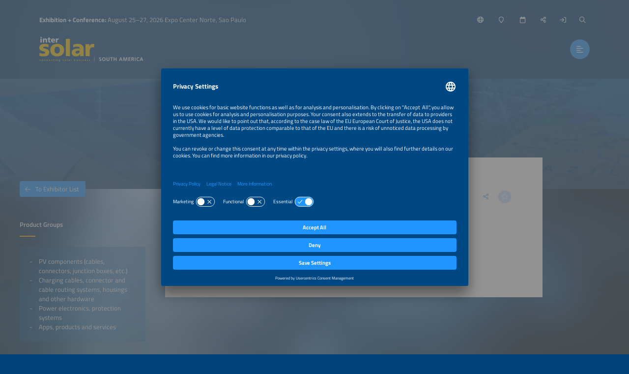

--- FILE ---
content_type: text/html;charset=UTF-8
request_url: https://www.intersolar.net.br/exhibitorlist/clamper
body_size: 5746
content:
<!DOCTYPE html>
<html lang="en">
	<head data-method="GET">
		<meta charset="UTF-8">
		
		<link rel="alternate" href="/relacao-de-expositores/clamper-pt?lang=pt" hreflang="pt" />
		<title>CLAMPER</title>
		
		
		<meta name="viewport" content="width=device-width, user-scalable=no, initial-scale=1.0, maximum-scale=1.0, minimum-scale=1.0">
		<meta http-equiv="X-UA-Compatible" content="ie=edge">
		
		<meta name="title" content="CLAMPER">
		
		
		
		
		<meta name="robots" content="noindex, nofollow">
		<link rel="canonical" href="https://www.thesmartere.com.br/exhibitorlist/clamper">
		
		<meta property="og:url" content="https://www.intersolar.net.br/exhibitorlist/clamper" />
		<meta property="og:type" content="website" />
		<meta property="og:title" content="CLAMPER" />
		
		<meta property="og:image" content="https://www.intersolar.net.br/media/image/5f8851140a0a504ee20175c5/750" />
		<meta property="og:locale" content="en" />
		
		<link rel="shortcut icon" href="/favicon.ico" type="image/x-icon; charset=binary" />
		<link rel="icon" href="/favicon.ico" type="image/x-icon; charset=binary" />
		
		<link rel="stylesheet" type="text/css" href="/vendor/fontawesome-pro-6.4.2-web/css/all.min.css" />
		<link rel="stylesheet" type="text/css" href="/webjars/datetimepicker/build/jquery.datetimepicker.min.css" />
		<link rel="stylesheet" type="text/css" href="/webjars/toastify-js/1.12.0/src/toastify.css" />
		
		
		
				
		
		
		<link rel="stylesheet" type="text/css" href="/css/5f53b0098dca3d09097f92d1.css" />
		
		
		
		
		
		
		
		
		
		
		
		
		<script src="/js/vendor.js"></script>
		<script src="/wc/js/default.js" ></script>
		
		
		
		
		
		
		
		
		
		
		
		
		
		
		
		
		
		
		
		
		
		
		
		
		
		<script src="/js/all.js"></script>
		
		<script src="/vendor/friendly-captcha/widget.module.min.js" async defer></script>
		<script src="/vendor/friendly-captcha/widget.min.js" async defer></script>
		
		
		
		<link rel="preconnect" href="//api.usercentrics.eu">
		<link rel="preconnect" href="//privacy-proxy.usercentrics.eu">
		<link rel="preload" href="//app.usercentrics.eu/browser-ui/latest/loader.js" as="script">
		<link rel="preload" href="//privacy-proxy.usercentrics.eu/latest/uc-block.bundle.js" as="script">
		<script id="usercentrics-cmp" data-settings-id="tfT2_ScevdkdlF" src="https://app.usercentrics.eu/browser-ui/latest/loader.js" async></script>
		<script type="application/javascript" src="https://privacy-proxy.usercentrics.eu/latest/uc-block.bundle.js"></script>
		<script>
			uc.deactivateBlocking([ '87JYasXPF' ]);
		</script>
	
		
		
		
		<script>
  (function (sCDN, sCDNProject, sCDNWorkspace, sCDNVers) {
    if (
      window.localStorage !== null &&
      typeof window.localStorage === "object" &&
      typeof window.localStorage.getItem === "function" &&
      window.sessionStorage !== null &&
      typeof window.sessionStorage === "object" &&
      typeof window.sessionStorage.getItem === "function"
    ) {
      sCDNVers =
        window.sessionStorage.getItem("jts_preview_version") ||
        window.localStorage.getItem("jts_preview_version") ||
        sCDNVers;
    }
    window.jentis = window.jentis || {};
    window.jentis.config = window.jentis.config || {};
    window.jentis.config.frontend = window.jentis.config.frontend || {};
    window.jentis.config.frontend.cdnhost =
      sCDN + "/get/" + sCDNWorkspace + "/web/" + sCDNVers + "/";
    window.jentis.config.frontend.vers = sCDNVers;
    window.jentis.config.frontend.env = sCDNWorkspace;
    window.jentis.config.frontend.project = sCDNProject;
    window._jts = window._jts || [];
    var f = document.getElementsByTagName("script")[0];
    var j = document.createElement("script");
    j.async = true;
    j.src = window.jentis.config.frontend.cdnhost + "i3oa2q.js";
    f.parentNode.insertBefore(j, f);
  })("https://5ihus6.intersolar.net.br","intersolar-net-br","live", "_");

  _jts.push({ track: "pageview" });
  _jts.push({ track: "submit" });
</script> 
	
	</head>
	
	<body style="background-image:url(/wc/website/background);"
		data-website="5f53b0098dca3d09097f92d1"
		data-gtm-id="GTM-T2JRK3"
		data-onboarding-url="/login/onboarding"
		data-onboarding-init="false"
		data-favourites-size="0"
		data-favourites-size-current-size="0">
		
		
		<div class="context-sensitivity"></div>
		
			<header class="header sticky sticky-visible">
			
			<div class="data">
				
			<ul class="inline nomargin slogan hidden-sticky">
				<li><b>Exhibition + Conference:</b> August 25–27, 2026 Expo Center Norte, Sao Paulo</li>
				
			</ul>
		
				
			<ul class="inline nomargin service-nav">
				
				<li class="service-nav-language">
					<a href="#" data-href="/servicenav/language/content/67c5a3d059020c55c85cb81d" title="Change Language"><i class="far fa-globe"></i><span class="hidden-sticky">English</span></a>
				</li>
				
				
				<li class="service-nav-venue">
					<a href="#" data-href="/servicenav/venue" title="Venue"><i class="far fa-map-marker"></i><span class="hidden-sticky">Venue</span></a>
				</li>
				<li class="service-nav-date">
					<a href="#" data-href="/servicenav/date" title="Date"><i class="far fa-calendar"></i><span class="hidden-sticky">Date</span></a>
				</li>
				<li class="service-nav-share">
					<a href="#" data-href="/servicenav/share/content/67c5a3d059020c55c85cb81d" title="Share"><i class="far fa-share-alt"></i><span class="hidden-sticky">Share</span></a>
				</li>
				
				<li class="service-nav-separator service-nav-login">
					<a href="/login" title="Login"><i class="far fa-sign-in"></i><span class="hidden-sticky">Login</span></a>
				</li>
				
				<li class="service-nav-separator service-nav-search">
					<a href="#" data-href="/servicenav/fulltextsearch" title="Search"><i class="far fa-search"></i><span class="hidden-sticky">Search</span></a>
				</li>
				<li class="service-nav-partof">
					<img src="/wc/website/logo/partof" alt="" />
				</li>
			</ul>
		
				
			<div class="logo">
				<a href="/home"><img src="/wc/website/logo" alt="" /></a>
			</div>
		
				<nav class="main-nav-container">
					
			<ul class="inline nomargin main-nav">
				<li class="has-sub">
					<a href="/for-visitors">For Visitors</a>
					<div class="sub">
						<div class="sub-data">
							<div class="sub-info">
								<p>Find everything you need to organize your visit at Intersolar South America.</p>
								<a href="/tl/for-visitors" class="btn">For Visitors</a>
							</div>
							<div class="sub-nav">
								<div class="sub-section-container">
									
			<div class="sub-section self">
				<p><a href="/for-visitors"><span>For Visitors</span><i class="fal fa-arrow-right"></i></a></p>
			</div>
			<div class="sub-section has-sub">
				<p class="no-link">Exhibition</p>
				
				<ul class="unstyled nomargin">
					<li>
						<a href="/exhibition-quick-facts">Exhibition Quick Facts<i class="fal fa-arrow-right"></i></a>
					</li>
					<li>
						<a href="/exhibitorlist">Exhibitor List<i class="fal fa-arrow-right"></i></a>
					</li>
					<li>
						<a href="/exhibition-segments">Exhibition Segments<i class="fal fa-arrow-right"></i></a>
					</li>
					<li>
						<a href="/parallel-events">Parallel Events<i class="fal fa-arrow-right"></i></a>
					</li>
					<li>
						<a href="/partners">Partners<i class="fal fa-arrow-right"></i></a>
					</li>
					<li>
						<a href="/sponsors">Sponsors<i class="fal fa-arrow-right"></i></a>
					</li>
				</ul>
			</div>
			<div class="sub-section has-sub">
				<p class="no-link">Organization</p>
				
				<ul class="unstyled nomargin">
					<li>
						<a href="/exhibition-site-plan">Exhibition Site Plan<i class="fal fa-arrow-right"></i></a>
					</li>
					<li>
						<a href="/tickets">Tickets<i class="fal fa-arrow-right"></i></a>
					</li>
					<li>
						<a href="/for-visitors/faqs">FAQs for Visitors<i class="fal fa-arrow-right"></i></a>
					</li>
					<li>
						<a href="/travel-services">Travel Services<i class="fal fa-arrow-right"></i></a>
					</li>
				</ul>
			</div>
			<div class="sub-section">
				
				<p><a href="/program-available-soon"><span>Exhibition Program</span><i class="fal fa-arrow-right"></i></a></p>
				
			</div>
			<div class="sub-section has-sub">
				<p class="no-link">Topics</p>
				
				<ul class="unstyled nomargin">
					<li>
						<a href="/focus-jobs-in-renewables">Jobs in Renewables<i class="fal fa-arrow-right"></i></a>
					</li>
					<li>
						<a href="/start-ups">Start-Ups<i class="fal fa-arrow-right"></i></a>
					</li>
					<li>
						<a href="/solar-thermal">Solar Thermal<i class="fal fa-arrow-right"></i></a>
					</li>
				</ul>
			</div>
			<div class="sub-section has-sub">
				<p class="no-link">Services</p>
				
				<ul class="unstyled nomargin">
					<li>
						<a href="/delegation-service">Delegation Service<i class="fal fa-arrow-right"></i></a>
					</li>
					<li>
						<a href="/about-the-smarter-e-digital">The smarter E Digital<i class="fal fa-arrow-right"></i></a>
					</li>
				</ul>
			</div>
			<div class="sub-section">
				
				<p><a href="/the-smarter-e-login"><span>Login Area</span><i class="fal fa-arrow-right"></i></a></p>
				
			</div>
		
								</div>
								
							</div>
						</div>
					</div>
				</li>
				<li class="has-sub">
					<a href="/conference">Conference</a>
					<div class="sub">
						<div class="sub-data">
							<div class="sub-info">
								<p>Discover the conference program and organize your participation.</p>
								<a href="/tl/conference" class="btn">Conference</a>
							</div>
							<div class="sub-nav">
								<div class="sub-section-container">
									
			<div class="sub-section self">
				<p><a href="/conference"><span>Conference</span><i class="fal fa-arrow-right"></i></a></p>
			</div>
			<div class="sub-section has-sub">
				<p class="no-link">Conference</p>
				
				<ul class="unstyled nomargin">
					<li>
						<a href="/conference-quick-facts">Conference Quick Facts<i class="fal fa-arrow-right"></i></a>
					</li>
					<li>
						<a href="/conference/committee">Conference Committee<i class="fal fa-arrow-right"></i></a>
					</li>
					<li>
						<a href="/intersolar-south-america-conference/mission">Conference Mission Intersolar<i class="fal fa-arrow-right"></i></a>
					</li>
					<li>
						<a href="/partners">Partners<i class="fal fa-arrow-right"></i></a>
					</li>
					<li>
						<a href="/sponsors">Sponsors<i class="fal fa-arrow-right"></i></a>
					</li>
				</ul>
			</div>
			<div class="sub-section has-sub">
				<p class="no-link">Program</p>
				
				<ul class="unstyled nomargin">
					<li>
						<a href="/tl/conference/call-for-abstracts">Call for Abstracts<i class="fal fa-arrow-right"></i></a>
					</li>
					<li>
						<a href="/program-available-soon">Conference Program<i class="fal fa-arrow-right"></i></a>
					</li>
				</ul>
			</div>
			<div class="sub-section has-sub">
				<p class="no-link">Organization</p>
				
				<ul class="unstyled nomargin">
					<li>
						<a href="/travel-services">Travel Services<i class="fal fa-arrow-right"></i></a>
					</li>
					<li>
						<a href="/the-smarter-e-login/discover">Personal Schedule<i class="fal fa-arrow-right"></i></a>
					</li>
				</ul>
			</div>
		
								</div>
								
							</div>
						</div>
					</div>
				</li>
				<li class="has-sub">
					<a href="/for-exhibitors">For Exhibitors</a>
					<div class="sub">
						<div class="sub-data">
							<div class="sub-info">
								<p>Everything you need for a succesful participation as an exhibitor.</p>
								<a href="/tl/for-exhibitors" class="btn">For Exhibitors</a>
							</div>
							<div class="sub-nav">
								<div class="sub-section-container">
									
			<div class="sub-section self">
				<p><a href="/for-exhibitors"><span>For Exhibitors</span><i class="fal fa-arrow-right"></i></a></p>
			</div>
			<div class="sub-section has-sub">
				<p class="no-link">Exhibition</p>
				
				<ul class="unstyled nomargin">
					<li>
						<a href="/exhibition-quick-facts">Exhibition Quick Facts<i class="fal fa-arrow-right"></i></a>
					</li>
					<li>
						<a href="/exhibition-segments">Exhibition Segments<i class="fal fa-arrow-right"></i></a>
					</li>
					<li>
						<a href="/exhibition-site-plan">Exhibition Site Plan<i class="fal fa-arrow-right"></i></a>
					</li>
					<li>
						<a href="/parallel-events">Parallel Events<i class="fal fa-arrow-right"></i></a>
					</li>
					<li>
						<a href="/upcoming-events">Upcoming Events<i class="fal fa-arrow-right"></i></a>
					</li>
				</ul>
			</div>
			<div class="sub-section has-sub">
				
				<p><a href="/become-exhibitor"><span>Become an Exhibitor</span><i class="fal fa-arrow-right"></i></a></p>
				<ul class="unstyled nomargin">
					<li>
						<a href="/for-exhibitors/application">Application<i class="fal fa-arrow-right"></i></a>
					</li>
					<li>
						<a target="_blank" 
								href="https://cockpit.thesmartere.com.br/en/c/BoothRequest/requestBudgetPlanner">Cost Calculator<i class="fal fa-arrow-right"></i></a>
					</li>
					<li>
						<a href="/for-exhibitors/membership-program">Membership Program<i class="fal fa-arrow-right"></i></a>
					</li>
					<li>
						<a href="/for-exhibitors/joint-booths">Joint Booths<i class="fal fa-arrow-right"></i></a>
					</li>
					<li>
						<a href="/for-exhibitors/exhibitor-advantages">Exhibitor Advantages<i class="fal fa-arrow-right"></i></a>
					</li>
					<li>
						<a href="/post-show-report-2024">Post Show Report<i class="fal fa-arrow-right"></i></a>
					</li>
					<li>
						<a href="/exhibitor-testimonials">Exhibitor Testimonials<i class="fal fa-arrow-right"></i></a>
					</li>
					<li>
						<a href="/start-ups">Start-Ups<i class="fal fa-arrow-right"></i></a>
					</li>
				</ul>
			</div>
			<div class="sub-section has-sub">
				
				<p><a href="/exhibition-planning"><span>Exhibition Planning</span><i class="fal fa-arrow-right"></i></a></p>
				<ul class="unstyled nomargin">
					<li>
						<a target="_blank" 
								href="https://portal.thesmartere.com">Exhibitor Cockpit<i class="fal fa-arrow-right"></i></a>
					</li>
					<li>
						<a href="/for-exhibitors/schedule-checklist">Schedule and Checklist<i class="fal fa-arrow-right"></i></a>
					</li>
					<li>
						<a href="/for-exhibitors/exhibitor-services">Exhibitor Services<i class="fal fa-arrow-right"></i></a>
					</li>
					<li>
						<a href="/travel-services">Travel Services<i class="fal fa-arrow-right"></i></a>
					</li>
					<li>
						<a href="/for-exhibitors/solicitation-warning">Soliciation Warning<i class="fal fa-arrow-right"></i></a>
					</li>
				</ul>
			</div>
			<div class="sub-section has-sub">
				<p class="no-link">Exhibition Marketing &amp; Services</p>
				
				<ul class="unstyled nomargin">
					<li>
						<a href="/for-exhibitors/sponsorships-marketing">Sponsorships and Marketing<i class="fal fa-arrow-right"></i></a>
					</li>
				</ul>
			</div>
			<div class="sub-section">
				
				<p><a href="/for-exhibitors/awards"><span>AWARD</span><i class="fal fa-arrow-right"></i></a></p>
				
			</div>
			<div class="sub-section">
				
				<p><a href="/global-events"><span>Global Events</span><i class="fal fa-arrow-right"></i></a></p>
				
			</div>
		
								</div>
								
							</div>
						</div>
					</div>
				</li>
				<li class="has-sub">
					<a href="/news-press">News &amp; Press</a>
					<div class="sub">
						<div class="sub-data">
							<div class="sub-info">
								<p>Discover industry news, market trends and information for members of the press.</p>
								<a href="/tl/news-press" class="btn">News &amp; Press</a>
							</div>
							<div class="sub-nav">
								<div class="sub-section-container">
									
			<div class="sub-section self">
				<p><a href="/news-press"><span>News &amp; Press</span><i class="fal fa-arrow-right"></i></a></p>
			</div>
			<div class="sub-section has-sub">
				
				<p><a href="/press"><span>Press</span><i class="fal fa-arrow-right"></i></a></p>
				<ul class="unstyled nomargin">
					<li>
						<a href="/press/press-releases">Press Releases<i class="fal fa-arrow-right"></i></a>
					</li>
					<li>
						<a href="/press/press-pictures">Press Pictures<i class="fal fa-arrow-right"></i></a>
					</li>
					<li>
						<a href="/post-show-report-2024">Post Show Report<i class="fal fa-arrow-right"></i></a>
					</li>
					<li>
						<a href="/press/logos-and-banners">Logos &amp; Banners<i class="fal fa-arrow-right"></i></a>
					</li>
					<li>
						<a href="/press/market-graphics">Market Graphics<i class="fal fa-arrow-right"></i></a>
					</li>
				</ul>
			</div>
			<div class="sub-section has-sub">
				<p class="no-link">Industry Knowledge</p>
				
				<ul class="unstyled nomargin">
					<li>
						<a href="/news">All News<i class="fal fa-arrow-right"></i></a>
					</li>
					<li>
						<a href="https://www.intersolar.net.br/news-press#s5fc4d5e8c29e06687d5f6e67">Webinars<i class="fal fa-arrow-right"></i></a>
					</li>
					<li>
						<a href="/the-smarter-e-podcast-episodes">Podcast<i class="fal fa-arrow-right"></i></a>
					</li>
				</ul>
			</div>
			<div class="sub-section">
				
				<p><a href="/newsletter-registration"><span>Newsletter</span><i class="fal fa-arrow-right"></i></a></p>
				
			</div>
		
								</div>
								
							</div>
						</div>
					</div>
				</li>
			</ul>
		
					<a href="#" class="btn nav-trigger"><i class="far fa-align-left"></i></a>
				</nav>
				
			
		
			</div>
		</header>
			
			<div class="content content-header-detail website-key-visual-header">
			<!--
				Hero image is optional. 
			-->
			<div class="content-header-detail-hero" 
					style="background-image: url(/media/image/60477e3fc1ace541213a11c2/2000); background-position: 50% 50%;">
				
			</div>
		</div>
			<div class="content content-detail content-detail-exhibitor">
				<div class="content-detail-related">
			<div class="content-data">
				
					<span class="h4">Product Groups</span>
					<div class="teaser-information">
						<ul>
							<li>PV components (cables, connectors, junction boxes, etc.)</li>
							<li>Charging cables, connector and cable routing systems, housings and other hardware</li>
							<li>Power electronics, protection systems</li>
							<li>Apps, products and services</li>
						</ul>
					</div>
				
				
				
				
				
					<span class="h4">Contact Information</span>
					<div class="teaser-information"><dl class="content-detail-texticon-block">
<dt>+55 31 36899500</dt>
<dd><a href="tel:+55 31 36899500" class="icon-btn"><i class="fal fa-phone-alt"></i></a></dd>
<dt>atendimento@clamper.com.br</dt>
<dd><a href="mailto:atendimento@clamper.com.br" class="icon-btn"><i class="fal fa-envelope"></i></a></dd>
<dt>https://www.clamper.com.br</dt>
<dd><a href="https://www.clamper.com.br" target="_blank" class="icon-btn"><i class="fal fa-laptop"></i></a></dd>
<dt><b>CLAMPER</b><br />Rod.LMG 800,KM 9, Galpao 1-Aeroporto Industria  <br />33400-100 Lagoa Santa/ Minas Gerais, Brazil</dt>
<dd><a href="https://www.google.com/maps/search/?api=1&query=CLAMPER%2C%20Rod.LMG%20800%2CKM%209%2C%20Galpao%201-Aeroporto%20Industria%20%20%2C%2033400-100%2C%20Lagoa%20Santa%2F%20Minas%20Gerais%2C%20Brazil" target="_blank" class="icon-btn"><i class="fal fa-map-marker-alt"></i></a></dd>
</dl></div>
				
				
			<div class="content-detail-back">
				<a href="/exhibitorlist" class="btn">
					<i class="fal fa-arrow-left"></i>To Exhibitor List</a>
			</div>
		
			</div>
		</div>
				<div class="content-detail-main">
			<div class="content-data">
				
			<div class="content-data-headline">
				
				<h1>CLAMPER</h1>
				<ul class="inline nomargin content-data-headline-icons">
					
					
					
					
					<li class="service-nav-share"><a href="/servicenav/share/content/67c5a3d059020c55c85cb81d" title="Share this page" class="icon-btn icon-btn-transparent">
						<i class="fal fa-share-alt"></i>
					</a></li>
					<li><a href="#" class="favourite-link icon-btn icon-btn-light favourite-link-unavailable favourite-link-off"
								data-content-id="67c5a3d059020c55c85cb81d" title="Save/Unmark Favorite"> 
						<i class="fa-star far">
					</i></a></li>
				</ul>
			</div>
			
		
				
		
		
		
		<div class="floatcontainer">
 <p class="h5">Booth</p>
 <p>G3.64</p>
 <p class="h5">Exhibition</p>
 <p>This supplier is exhibiting at Intersolar South America.</p>
</div>

		
		
			
			<div class="accordion hidden-s-up">
					
				<div class="accordion-section">
					<div class="accordion-section-headline">
						<span class="h4">Product Groups</span>
					</div>
					<div class="accordion-section-data">
						<ul>
							<li>PV components (cables, connectors, junction boxes, etc.)</li>
							<li>Charging cables, connector and cable routing systems, housings and other hardware</li>
							<li>Power electronics, protection systems</li>
							<li>Apps, products and services</li>
						</ul>
					</div>
				</div>
				
				<div class="accordion-section">
					<div class="accordion-section-headline">
						<span class="h4">Contact Information</span>
					</div>
					<div class="accordion-section-data"><dl class="content-detail-texticon-block">
<dt>+55 31 36899500</dt>
<dd><a href="tel:+55 31 36899500" class="icon-btn"><i class="fal fa-phone-alt"></i></a></dd>
<dt>atendimento@clamper.com.br</dt>
<dd><a href="mailto:atendimento@clamper.com.br" class="icon-btn"><i class="fal fa-envelope"></i></a></dd>
<dt>https://www.clamper.com.br</dt>
<dd><a href="https://www.clamper.com.br" target="_blank" class="icon-btn"><i class="fal fa-laptop"></i></a></dd>
<dt><b>CLAMPER</b><br />Rod.LMG 800,KM 9, Galpao 1-Aeroporto Industria  <br />33400-100 Lagoa Santa/ Minas Gerais, Brazil</dt>
<dd><a href="https://www.google.com/maps/search/?api=1&query=CLAMPER%2C%20Rod.LMG%20800%2CKM%209%2C%20Galpao%201-Aeroporto%20Industria%20%20%2C%2033400-100%2C%20Lagoa%20Santa%2F%20Minas%20Gerais%2C%20Brazil" target="_blank" class="icon-btn"><i class="fal fa-map-marker-alt"></i></a></dd>
</dl></div>
				</div>
			</div>
		
				
				
				
			<div class="content-detail-back">
				<a href="/exhibitorlist" class="btn">
					<i class="fal fa-arrow-left"></i>To Exhibitor List</a>
			</div>
		
			</div>
		</div>
				<div class="content-detail-further">
			<div class="content-data">
				
			
		
				
			
		
				
			
		
				
			
		
				
			
		
				
				
				
			</div>
		</div>
			</div>
			
			<footer class="footer">
			<div class="footer-nav">
				<div class="social-nav">
					<span class="h3">Follow us</span>
					<ul class="inline nomargin">
						<li>
							<a target="_blank" href="https://www.facebook.com/TheSmarterE.SA"><i class="fab fa-facebook-f"></i></a>
						</li>
						<li>
							<a target="_blank" href="https://twitter.com/Intersolar"><i class="fab fa-x-twitter"></i></a>
						</li>
						<li>
							<a target="_blank" href="https://br.linkedin.com/company/the-smarter-e-south-america"><i class="fab fa-linkedin-in"></i></a>
						</li>
						<li>
							<a target="_blank" href="https://www.instagram.com/thesmartere.sa/"><i class="fab fa-instagram"></i></a>
						</li>
						<li>
							<a target="_blank" href="https://www.youtube.com/channel/UCXvmG4CnAJLKMv9VTXnePHg"><i class="fab fa-youtube"></i></a>
						</li>
					</ul>
				</div>
				
				<div class="bottom-nav">
					<span class="h3">Information</span>
					<ul class="inline nomargin">
						<li>
							<a href="/legal-notice">Legal Notice</a>
						</li>
						<li>
							<a href="/contacts">Contact</a>
						</li>
						<li>
							<a href="/about">About</a>
						</li>
						<li>
							<a href="/organizers">Organizers</a>
						</li>
						<li>
							<a href="/newsletter-registration">Newsletter</a>
						</li>
						<li>
							<a href="/privacy-policy">Privacy Policy</a>
						</li>
						<li><a href="#" onClick="UC_UI.showSecondLayer();">Privacy Settings</a></li>
					</ul>
					
				</div>
				<div class="participation-logo-images-nav">
					
					<ul class="inline nomargin">
						
					</ul>
				</div>
			</div>
			
			<div class="event-nav">
				<span class="h3">Parallel Events</span>
				<ul class="inline nomargin">
					
						
							<li>
								<a target="_blank" href="https://www.ees-southamerica.com" title="">
									<img src="/media/image/5f69ee7c2098f776d4146892/250" alt="" />
								</a>
							</li>
						
						
							<li>
								<a target="_blank" href="https://www.powertodrive-southamerica.com" title="">
									<img src="/media/image/5f69f1cbfb2d8a6bf709b523/250" alt="" />
								</a>
							</li>
						
						
							<li>
								<a target="_blank" href="https://www.empower-southamerica.com.br" title="">
									<img src="/media/image/5f69ef94e3321f137134f314/250" alt="" />
								</a>
							</li>
						
					
					
						<li class="spacer"></li>
						<li><a target="_blank" href="https://www.thesmartere.com.br"><img src="/wc/website/logo/partof" alt="" /></a></li>
					
				</ul>
			</div>
			
			<div class="branding">
				<ul class="inline nomargin">
					<li style="background-color: #fbba00;"></li>
					
				</ul>
			</div>
		</footer>
			<div class="header-overlay" style="background-image:url(/wc/website/background);">
			
			<div class="header-info">
				
			<div class="logo">
				<a href="/home"><img src="/wc/website/logo" alt="" /></a>
			</div>
		
			</div>
			
			<div class="header-overlay-content">
				
			<ul class="inline nomargin slogan hidden-sticky">
				<li><b>Exhibition + Conference:</b> August 25–27, 2026 Expo Center Norte, Sao Paulo</li>
				
			</ul>
		
				<nav class="main-nav-container">
					
			<ul class="inline nomargin main-nav">
				<li class="has-sub">
					<a href="/for-visitors">For Visitors</a>
					<div class="sub">
						<div class="sub-data">
							<div class="sub-info">
								<p>Find everything you need to organize your visit at Intersolar South America.</p>
								<a href="/tl/for-visitors" class="btn">For Visitors</a>
							</div>
							<div class="sub-nav">
								<div class="sub-section-container">
									
			<div class="sub-section self">
				<p><a href="/for-visitors"><span>For Visitors</span><i class="fal fa-arrow-right"></i></a></p>
			</div>
			<div class="sub-section has-sub">
				<p class="no-link">Exhibition</p>
				
				<ul class="unstyled nomargin">
					<li>
						<a href="/exhibition-quick-facts">Exhibition Quick Facts<i class="fal fa-arrow-right"></i></a>
					</li>
					<li>
						<a href="/exhibitorlist">Exhibitor List<i class="fal fa-arrow-right"></i></a>
					</li>
					<li>
						<a href="/exhibition-segments">Exhibition Segments<i class="fal fa-arrow-right"></i></a>
					</li>
					<li>
						<a href="/parallel-events">Parallel Events<i class="fal fa-arrow-right"></i></a>
					</li>
					<li>
						<a href="/partners">Partners<i class="fal fa-arrow-right"></i></a>
					</li>
					<li>
						<a href="/sponsors">Sponsors<i class="fal fa-arrow-right"></i></a>
					</li>
				</ul>
			</div>
			<div class="sub-section has-sub">
				<p class="no-link">Organization</p>
				
				<ul class="unstyled nomargin">
					<li>
						<a href="/exhibition-site-plan">Exhibition Site Plan<i class="fal fa-arrow-right"></i></a>
					</li>
					<li>
						<a href="/tickets">Tickets<i class="fal fa-arrow-right"></i></a>
					</li>
					<li>
						<a href="/for-visitors/faqs">FAQs for Visitors<i class="fal fa-arrow-right"></i></a>
					</li>
					<li>
						<a href="/travel-services">Travel Services<i class="fal fa-arrow-right"></i></a>
					</li>
				</ul>
			</div>
			<div class="sub-section">
				
				<p><a href="/program-available-soon"><span>Exhibition Program</span><i class="fal fa-arrow-right"></i></a></p>
				
			</div>
			<div class="sub-section has-sub">
				<p class="no-link">Topics</p>
				
				<ul class="unstyled nomargin">
					<li>
						<a href="/focus-jobs-in-renewables">Jobs in Renewables<i class="fal fa-arrow-right"></i></a>
					</li>
					<li>
						<a href="/start-ups">Start-Ups<i class="fal fa-arrow-right"></i></a>
					</li>
					<li>
						<a href="/solar-thermal">Solar Thermal<i class="fal fa-arrow-right"></i></a>
					</li>
				</ul>
			</div>
			<div class="sub-section has-sub">
				<p class="no-link">Services</p>
				
				<ul class="unstyled nomargin">
					<li>
						<a href="/delegation-service">Delegation Service<i class="fal fa-arrow-right"></i></a>
					</li>
					<li>
						<a href="/about-the-smarter-e-digital">The smarter E Digital<i class="fal fa-arrow-right"></i></a>
					</li>
				</ul>
			</div>
			<div class="sub-section">
				
				<p><a href="/the-smarter-e-login"><span>Login Area</span><i class="fal fa-arrow-right"></i></a></p>
				
			</div>
		
								</div>
								
							</div>
						</div>
					</div>
				</li>
				<li class="has-sub">
					<a href="/conference">Conference</a>
					<div class="sub">
						<div class="sub-data">
							<div class="sub-info">
								<p>Discover the conference program and organize your participation.</p>
								<a href="/tl/conference" class="btn">Conference</a>
							</div>
							<div class="sub-nav">
								<div class="sub-section-container">
									
			<div class="sub-section self">
				<p><a href="/conference"><span>Conference</span><i class="fal fa-arrow-right"></i></a></p>
			</div>
			<div class="sub-section has-sub">
				<p class="no-link">Conference</p>
				
				<ul class="unstyled nomargin">
					<li>
						<a href="/conference-quick-facts">Conference Quick Facts<i class="fal fa-arrow-right"></i></a>
					</li>
					<li>
						<a href="/conference/committee">Conference Committee<i class="fal fa-arrow-right"></i></a>
					</li>
					<li>
						<a href="/intersolar-south-america-conference/mission">Conference Mission Intersolar<i class="fal fa-arrow-right"></i></a>
					</li>
					<li>
						<a href="/partners">Partners<i class="fal fa-arrow-right"></i></a>
					</li>
					<li>
						<a href="/sponsors">Sponsors<i class="fal fa-arrow-right"></i></a>
					</li>
				</ul>
			</div>
			<div class="sub-section has-sub">
				<p class="no-link">Program</p>
				
				<ul class="unstyled nomargin">
					<li>
						<a href="/tl/conference/call-for-abstracts">Call for Abstracts<i class="fal fa-arrow-right"></i></a>
					</li>
					<li>
						<a href="/program-available-soon">Conference Program<i class="fal fa-arrow-right"></i></a>
					</li>
				</ul>
			</div>
			<div class="sub-section has-sub">
				<p class="no-link">Organization</p>
				
				<ul class="unstyled nomargin">
					<li>
						<a href="/travel-services">Travel Services<i class="fal fa-arrow-right"></i></a>
					</li>
					<li>
						<a href="/the-smarter-e-login/discover">Personal Schedule<i class="fal fa-arrow-right"></i></a>
					</li>
				</ul>
			</div>
		
								</div>
								
							</div>
						</div>
					</div>
				</li>
				<li class="has-sub">
					<a href="/for-exhibitors">For Exhibitors</a>
					<div class="sub">
						<div class="sub-data">
							<div class="sub-info">
								<p>Everything you need for a succesful participation as an exhibitor.</p>
								<a href="/tl/for-exhibitors" class="btn">For Exhibitors</a>
							</div>
							<div class="sub-nav">
								<div class="sub-section-container">
									
			<div class="sub-section self">
				<p><a href="/for-exhibitors"><span>For Exhibitors</span><i class="fal fa-arrow-right"></i></a></p>
			</div>
			<div class="sub-section has-sub">
				<p class="no-link">Exhibition</p>
				
				<ul class="unstyled nomargin">
					<li>
						<a href="/exhibition-quick-facts">Exhibition Quick Facts<i class="fal fa-arrow-right"></i></a>
					</li>
					<li>
						<a href="/exhibition-segments">Exhibition Segments<i class="fal fa-arrow-right"></i></a>
					</li>
					<li>
						<a href="/exhibition-site-plan">Exhibition Site Plan<i class="fal fa-arrow-right"></i></a>
					</li>
					<li>
						<a href="/parallel-events">Parallel Events<i class="fal fa-arrow-right"></i></a>
					</li>
					<li>
						<a href="/upcoming-events">Upcoming Events<i class="fal fa-arrow-right"></i></a>
					</li>
				</ul>
			</div>
			<div class="sub-section has-sub">
				
				<p><a href="/become-exhibitor"><span>Become an Exhibitor</span><i class="fal fa-arrow-right"></i></a></p>
				<ul class="unstyled nomargin">
					<li>
						<a href="/for-exhibitors/application">Application<i class="fal fa-arrow-right"></i></a>
					</li>
					<li>
						<a target="_blank" 
								href="https://cockpit.thesmartere.com.br/en/c/BoothRequest/requestBudgetPlanner">Cost Calculator<i class="fal fa-arrow-right"></i></a>
					</li>
					<li>
						<a href="/for-exhibitors/membership-program">Membership Program<i class="fal fa-arrow-right"></i></a>
					</li>
					<li>
						<a href="/for-exhibitors/joint-booths">Joint Booths<i class="fal fa-arrow-right"></i></a>
					</li>
					<li>
						<a href="/for-exhibitors/exhibitor-advantages">Exhibitor Advantages<i class="fal fa-arrow-right"></i></a>
					</li>
					<li>
						<a href="/post-show-report-2024">Post Show Report<i class="fal fa-arrow-right"></i></a>
					</li>
					<li>
						<a href="/exhibitor-testimonials">Exhibitor Testimonials<i class="fal fa-arrow-right"></i></a>
					</li>
					<li>
						<a href="/start-ups">Start-Ups<i class="fal fa-arrow-right"></i></a>
					</li>
				</ul>
			</div>
			<div class="sub-section has-sub">
				
				<p><a href="/exhibition-planning"><span>Exhibition Planning</span><i class="fal fa-arrow-right"></i></a></p>
				<ul class="unstyled nomargin">
					<li>
						<a target="_blank" 
								href="https://portal.thesmartere.com">Exhibitor Cockpit<i class="fal fa-arrow-right"></i></a>
					</li>
					<li>
						<a href="/for-exhibitors/schedule-checklist">Schedule and Checklist<i class="fal fa-arrow-right"></i></a>
					</li>
					<li>
						<a href="/for-exhibitors/exhibitor-services">Exhibitor Services<i class="fal fa-arrow-right"></i></a>
					</li>
					<li>
						<a href="/travel-services">Travel Services<i class="fal fa-arrow-right"></i></a>
					</li>
					<li>
						<a href="/for-exhibitors/solicitation-warning">Soliciation Warning<i class="fal fa-arrow-right"></i></a>
					</li>
				</ul>
			</div>
			<div class="sub-section has-sub">
				<p class="no-link">Exhibition Marketing &amp; Services</p>
				
				<ul class="unstyled nomargin">
					<li>
						<a href="/for-exhibitors/sponsorships-marketing">Sponsorships and Marketing<i class="fal fa-arrow-right"></i></a>
					</li>
				</ul>
			</div>
			<div class="sub-section">
				
				<p><a href="/for-exhibitors/awards"><span>AWARD</span><i class="fal fa-arrow-right"></i></a></p>
				
			</div>
			<div class="sub-section">
				
				<p><a href="/global-events"><span>Global Events</span><i class="fal fa-arrow-right"></i></a></p>
				
			</div>
		
								</div>
								
							</div>
						</div>
					</div>
				</li>
				<li class="has-sub">
					<a href="/news-press">News &amp; Press</a>
					<div class="sub">
						<div class="sub-data">
							<div class="sub-info">
								<p>Discover industry news, market trends and information for members of the press.</p>
								<a href="/tl/news-press" class="btn">News &amp; Press</a>
							</div>
							<div class="sub-nav">
								<div class="sub-section-container">
									
			<div class="sub-section self">
				<p><a href="/news-press"><span>News &amp; Press</span><i class="fal fa-arrow-right"></i></a></p>
			</div>
			<div class="sub-section has-sub">
				
				<p><a href="/press"><span>Press</span><i class="fal fa-arrow-right"></i></a></p>
				<ul class="unstyled nomargin">
					<li>
						<a href="/press/press-releases">Press Releases<i class="fal fa-arrow-right"></i></a>
					</li>
					<li>
						<a href="/press/press-pictures">Press Pictures<i class="fal fa-arrow-right"></i></a>
					</li>
					<li>
						<a href="/post-show-report-2024">Post Show Report<i class="fal fa-arrow-right"></i></a>
					</li>
					<li>
						<a href="/press/logos-and-banners">Logos &amp; Banners<i class="fal fa-arrow-right"></i></a>
					</li>
					<li>
						<a href="/press/market-graphics">Market Graphics<i class="fal fa-arrow-right"></i></a>
					</li>
				</ul>
			</div>
			<div class="sub-section has-sub">
				<p class="no-link">Industry Knowledge</p>
				
				<ul class="unstyled nomargin">
					<li>
						<a href="/news">All News<i class="fal fa-arrow-right"></i></a>
					</li>
					<li>
						<a href="https://www.intersolar.net.br/news-press#s5fc4d5e8c29e06687d5f6e67">Webinars<i class="fal fa-arrow-right"></i></a>
					</li>
					<li>
						<a href="/the-smarter-e-podcast-episodes">Podcast<i class="fal fa-arrow-right"></i></a>
					</li>
				</ul>
			</div>
			<div class="sub-section">
				
				<p><a href="/newsletter-registration"><span>Newsletter</span><i class="fal fa-arrow-right"></i></a></p>
				
			</div>
		
								</div>
								
							</div>
						</div>
					</div>
				</li>
			</ul>
		
				</nav>
				
			
		
				<div class="service-nav-container">
					<span class="h3">Service Menu</span>
					
			<ul class="inline nomargin service-nav">
				
				<li class="service-nav-language">
					<a href="#" data-href="/servicenav/language/content/67c5a3d059020c55c85cb81d" title="Change Language"><i class="far fa-globe"></i><span class="hidden-sticky">English</span></a>
				</li>
				
				
				<li class="service-nav-venue">
					<a href="#" data-href="/servicenav/venue" title="Venue"><i class="far fa-map-marker"></i><span class="hidden-sticky">Venue</span></a>
				</li>
				<li class="service-nav-date">
					<a href="#" data-href="/servicenav/date" title="Date"><i class="far fa-calendar"></i><span class="hidden-sticky">Date</span></a>
				</li>
				<li class="service-nav-share">
					<a href="#" data-href="/servicenav/share/content/67c5a3d059020c55c85cb81d" title="Share"><i class="far fa-share-alt"></i><span class="hidden-sticky">Share</span></a>
				</li>
				
				<li class="service-nav-separator service-nav-login">
					<a href="/login" title="Login"><i class="far fa-sign-in"></i><span class="hidden-sticky">Login</span></a>
				</li>
				
				<li class="service-nav-separator service-nav-search">
					<a href="#" data-href="/servicenav/fulltextsearch" title="Search"><i class="far fa-search"></i><span class="hidden-sticky">Search</span></a>
				</li>
				<li class="service-nav-partof">
					<img src="/wc/website/logo/partof" alt="" />
				</li>
			</ul>
		
				</div>
			</div>
			
			<footer class="footer">
			<div class="footer-nav">
				<div class="social-nav">
					<span class="h3">Follow us</span>
					<ul class="inline nomargin">
						<li>
							<a target="_blank" href="https://www.facebook.com/TheSmarterE.SA"><i class="fab fa-facebook-f"></i></a>
						</li>
						<li>
							<a target="_blank" href="https://twitter.com/Intersolar"><i class="fab fa-x-twitter"></i></a>
						</li>
						<li>
							<a target="_blank" href="https://br.linkedin.com/company/the-smarter-e-south-america"><i class="fab fa-linkedin-in"></i></a>
						</li>
						<li>
							<a target="_blank" href="https://www.instagram.com/thesmartere.sa/"><i class="fab fa-instagram"></i></a>
						</li>
						<li>
							<a target="_blank" href="https://www.youtube.com/channel/UCXvmG4CnAJLKMv9VTXnePHg"><i class="fab fa-youtube"></i></a>
						</li>
					</ul>
				</div>
				
				<div class="bottom-nav">
					<span class="h3">Information</span>
					<ul class="inline nomargin">
						<li>
							<a href="/legal-notice">Legal Notice</a>
						</li>
						<li>
							<a href="/contacts">Contact</a>
						</li>
						<li>
							<a href="/about">About</a>
						</li>
						<li>
							<a href="/organizers">Organizers</a>
						</li>
						<li>
							<a href="/newsletter-registration">Newsletter</a>
						</li>
						<li>
							<a href="/privacy-policy">Privacy Policy</a>
						</li>
						<li><a href="#" onClick="UC_UI.showSecondLayer();">Privacy Settings</a></li>
					</ul>
					
				</div>
				<div class="participation-logo-images-nav">
					
					<ul class="inline nomargin">
						
					</ul>
				</div>
			</div>
			
			<div class="event-nav">
				<span class="h3">Parallel Events</span>
				<ul class="inline nomargin">
					
						
							<li>
								<a target="_blank" href="https://www.ees-southamerica.com" title="">
									<img src="/media/image/5f69ee7c2098f776d4146892/250" alt="" />
								</a>
							</li>
						
						
							<li>
								<a target="_blank" href="https://www.powertodrive-southamerica.com" title="">
									<img src="/media/image/5f69f1cbfb2d8a6bf709b523/250" alt="" />
								</a>
							</li>
						
						
							<li>
								<a target="_blank" href="https://www.empower-southamerica.com.br" title="">
									<img src="/media/image/5f69ef94e3321f137134f314/250" alt="" />
								</a>
							</li>
						
					
					
						<li class="spacer"></li>
						<li><a target="_blank" href="https://www.thesmartere.com.br"><img src="/wc/website/logo/partof" alt="" /></a></li>
					
				</ul>
			</div>
			
			<div class="branding">
				<ul class="inline nomargin">
					<li style="background-color: #fbba00;"></li>
					
				</ul>
			</div>
		</footer>
			
			<a href="#" class="header-overlay-close"><i class="far fa-times"></i></a>
			<a href="#" class="header-overlay-totop"><i class="far fa-arrow-up"></i></a>
		</div>
		
		<div id="obsolete-browser">
			<span class="h6">You are using an outdated browser</span>
			<p>The website cannot be viewed in this browser. Please open the website in an up-to-date browser such as Edge, Chrome, Firefox, or Safari.</p>
			<a href="#" class="close"><i class="fal fa-times"></i></a>
		</div>
	</body>
</html>
